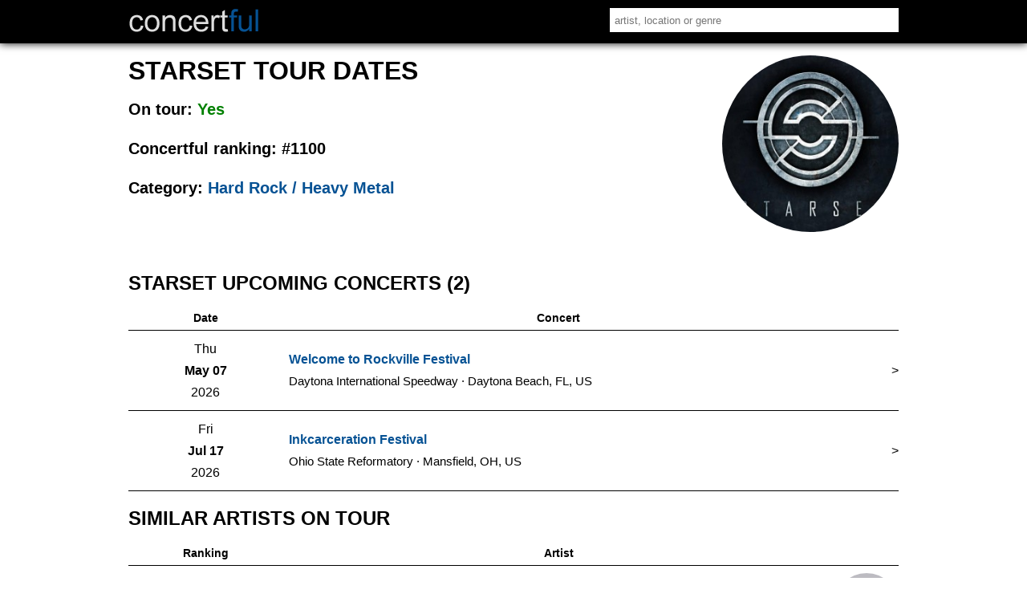

--- FILE ---
content_type: text/html
request_url: https://concertful.com/tour/starset/
body_size: 5282
content:
<!DOCTYPE html>
<html lang="en">
<head>
<!-- TradeDoubler site verification 3217846 -->
<meta http-equiv="content-type" content="text/html; charset=UTF-8" />
<meta name="viewport" content="width=device-width, initial-scale=1, user-scalable=yes" />
<title>Starset Tour Dates, Tickets &amp; Concerts 2026 - Concertful</title>
<meta name="description" content="Find Starset's upcoming U.S. and international tour dates and tickets for 2026. View all upcoming concerts on Concertful." />
<meta name="msvalidate.01" content="E91C740EC142E6C8A60644F0C2A28614" />
<meta name="google-site-verification" content="GtT3Tavo8GHH3LAMqKflr2q7vVq4WpZeXKUqClxysdM" />
<meta name="B-verify" content="d0d093f1b69af6ad3e7e612e3c0cdc5380099b30" />
<meta name="application-name" content="Concertful" />
<meta property="og:site_name" content="Concertful" />
<meta property="og:type" content="website" />
<meta property="og:title" content="Starset Tour Dates, Tickets &amp; Concerts 2026 - Concertful" />
<meta property="og:description" content="Find Starset's upcoming U.S. and international tour dates and tickets for 2026. View all upcoming concerts on Concertful." />
<meta property="og:url" content="https://concertful.com/tour/starset/" />
<meta property="og:image" content="/public/foto/large/starset.jpg" />
<meta property="fb:app_id" content="110613035654330" />
<link rel="canonical" href="https://concertful.com/tour/starset/"/>
<link rel="stylesheet" type="text/css" href="/public/styles/nstyle.css?n"/>
<link rel="ICON" href="/public/images/icons/favicon.ico" />
<link rel="apple-touch-icon" sizes="180x180" href="/public/images/icons/apple-touch-icon.png">
<link rel="icon" type="image/png" href="/public/images/icons/favicon-32x32.png" sizes="32x32">
<link rel="icon" type="image/png" href="/public/images/icons/favicon-16x16.png" sizes="16x16">
<link rel="icon" href="/public/images/icons/icon-hires.png" sizes="192x192" />
<meta name="apple-mobile-web-app-capable" content="yes">
<meta name="mobile-web-app-capable" content="yes">
</head>
<body itemscope="itemscope" itemtype="http://schema.org/WebPage">
<div id="content">
	<div id="header">
		<div id="header_main">
			<div id="logo">
				 <a href="/"><img src="/public/images/logo.gif" alt="Concertful" title="Concertful"/></a>
			</div>
			<div id="search">
				<form method="get" action="/search">
					<input type="text" name="q" id="search_input" autocomplete="off" onkeyup="showResultMain(this.value)" value="" placeholder="artist, location or genre"/>
				</form>
				<div id="livesearchmain"></div>
			</div>
			<div class="clear"></div>
		</div>
		<div class="clear"></div>
	</div>

<div id="main">
	<div id="left">
<span id="name_seo" title="starset"></span>
<div>
<div id="artist_box">
	<img class="artist_img" src="/public/foto/large/starset.jpg" alt="Starset" title="Starset"/>
	<h1>Starset tour dates</h1>
	<ul>
		<li>On tour: <abbr>Yes</abbr></li>
		<li>Concertful ranking: #1100</li>			
		<li>Category: <a href="/categories/hard-rock-metal">Hard Rock / Heavy Metal</a></li>
	</ul>
</div>
    <script type="application/ld+json">[{"@context":"http://schema.org","@type":"MusicGroup","genre":"Hard Rock / Heavy Metal","name":"Starset","url":"http://concertful.com/tour/starset/","image":"http://concertful.com/public/foto/large/starset.jpg","sameAs":"https://www.facebook.com/starsetonline/"}]</script>
</div>
<div class="bigbox">
<h2 id="upcoming">Starset upcoming concerts (2)</h2>
<table class="eventList">
	<thead>
		<tr>
			<th>Date</th>
			<th>Concert</th>
			<th></th>
		</tr>
	</thead>
	<tbody>
			<tr class="eventRow">
			<td class="eventDate">
				<span class="eventWday">Thu</span>
				<span class="eventDayMonth">May 07</span>
				<span class="eventYear">2026</span>
			</td>
			<td class="eventInfo">
				<span class="eventInfoSpan">
					<span class="eventName">
																		<a href="/event/932528">Welcome to Rockville Festival</a>
					</span>
															<span class="eventLocation">
						<span>
							<span class="eventVenue">Daytona International Speedway</span> <abbr class="middot">&middot;</abbr> 
							<span class="eventCity">
								Daytona Beach, 
															FL, 
															US						
							</span>
						</span>
					</span>
												</span>
			</td>
			<td class="eventImg">
						>
										<script type="application/ld+json">[{"@context":"http://schema.org",
				"@type":"MusicEvent",
				"name":"Welcome to Rockville Festival",
				"url":"https://concertful.com/event/932528",
				"image":"https://concertful.com/public/foto/large/my-chemical-romance.jpg",
				"location":{"@type":"Place","address":{"@type":"PostalAddress","addressLocality":"Daytona Beach","addressCountry":"US","addressRegion":"FL"},"name":"Daytona International Speedway"},
				"eventAttendanceMode":"OfflineEventAttendanceMode",
				"eventStatus":"https://schema.org/EventScheduled",
				"startDate":"2026-05-07T12:00:00",
				"endDate":"2026-05-10",
				"performer":[{"@type":"MusicGroup","name":"My Chemical Romance","url":"https://concertful.com/tour/my-chemical-romance/"}],
				"description":"Welcome to Rockville Festival in Daytona Beach at Daytona International Speedway on May 07, 2026.",
				"offers":[{"@type":"Offer","availability":"https://schema.org/InStock","url":"https://concertful.com/event/932528"}]
				}]</script>
						</td>
		</tr>
			<tr class="eventRow">
			<td class="eventDate">
				<span class="eventWday">Fri</span>
				<span class="eventDayMonth">Jul 17</span>
				<span class="eventYear">2026</span>
			</td>
			<td class="eventInfo">
				<span class="eventInfoSpan">
					<span class="eventName">
																		<a href="/event/952943">Inkcarceration Festival</a>
					</span>
															<span class="eventLocation">
						<span>
							<span class="eventVenue">Ohio State Reformatory</span> <abbr class="middot">&middot;</abbr> 
							<span class="eventCity">
								Mansfield, 
															OH, 
															US						
							</span>
						</span>
					</span>
												</span>
			</td>
			<td class="eventImg">
						>
										<script type="application/ld+json">[{"@context":"http://schema.org",
				"@type":"MusicEvent",
				"name":"Inkcarceration Festival",
				"url":"https://concertful.com/event/952943",
				"image":"https://concertful.com/public/foto/large/limp-bizkit.jpg",
				"location":{"@type":"Place","address":{"@type":"PostalAddress","addressLocality":"Mansfield","addressCountry":"US","addressRegion":"OH"},"name":"Ohio State Reformatory"},
				"eventAttendanceMode":"OfflineEventAttendanceMode",
				"eventStatus":"https://schema.org/EventScheduled",
				"startDate":"2026-07-17T13:00:00",
				"endDate":"2026-07-19",
				"performer":[{"@type":"MusicGroup","name":"Limp Bizkit","url":"https://concertful.com/tour/limp-bizkit/"}],
				"description":"Inkcarceration Festival in Mansfield at Ohio State Reformatory on Jul 17, 2026.",
				"offers":[{"@type":"Offer","availability":"https://schema.org/InStock","url":"https://concertful.com/event/952943"}]
				}]</script>
						</td>
		</tr>
		</tbody>
</table></div>
<div class="bigbox">
<h2 id="similar">Similar artists on tour</h2>

<table class="artistListing">
	<thead>
		<tr>
			<th>Ranking</th>
			<th>Artist</th>
			<th></th>
		</tr>
	</thead>
	<tbody>
			<tr class="artistListingRow">
			<td class="aln"><span>#1754</span></td>
			<td class="alt">
				<span><a href="/tour/geoff-tate/">Geoff Tate</a> </span>
				<abbr>41 concerts to September 05, 2026 </abbr>
						</td>	
			<td class="ali"><img src="/public/foto/medium/default.jpg" alt="default foto" /></td>
					</tr>
	</tbody>
		<tr class="artistListingRow">
			<td class="aln"><span>#2177</span></td>
			<td class="alt">
				<span><a href="/tour/katatonia/">Katatonia</a> </span>
				<abbr>33 concerts to October 10, 2026 </abbr>
						</td>	
			<td class="ali"><img src="/public/foto/medium/katatonia.jpg" alt="Katatonia" /></td>
					</tr>
	</tbody>
		<tr class="artistListingRow">
			<td class="aln"><span>#678</span></td>
			<td class="alt">
				<span><a href="/tour/sabaton/">Sabaton</a> </span>
				<abbr>40 concerts to July 23, 2026 </abbr>
						</td>	
			<td class="ali"><img src="/public/foto/medium/sabaton.jpg" alt="Sabaton" /></td>
					</tr>
	</tbody>
		<tr class="artistListingRow">
			<td class="aln"><span>#1355</span></td>
			<td class="alt">
				<span><a href="/tour/kreator/">Kreator</a> </span>
				<abbr>37 concerts to May 23, 2026 </abbr>
						</td>	
			<td class="ali"><img src="/public/foto/medium/default.jpg" alt="default foto" /></td>
					</tr>
	</tbody>
		<tr class="artistListingRow">
			<td class="aln"><span>#1957</span></td>
			<td class="alt">
				<span><a href="/tour/born-of-osiris/">Born of Osiris</a> </span>
				<abbr>24 concerts to July 17, 2026 </abbr>
						</td>	
			<td class="ali"><img src="/public/foto/medium/born-of-osiris.jpg" alt="Born of Osiris" /></td>
					</tr>
	</tbody>
		<tr class="artistListingRow">
			<td class="aln"><span>#1769</span></td>
			<td class="alt">
				<span><a href="/tour/carnifex/">Carnifex</a> </span>
				<abbr>10 concerts to May 31, 2026 </abbr>
						</td>	
			<td class="ali"><img src="/public/foto/medium/carnifex.jpg" alt="Carnifex" /></td>
					</tr>
	</tbody>
		<tr class="artistListingRow">
			<td class="aln"><span>#3448</span></td>
			<td class="alt">
				<span><a href="/tour/nails/">Nails</a> </span>
				<abbr>7 concerts to April 25, 2026 </abbr>
						</td>	
			<td class="ali"><img src="/public/foto/medium/nails.jpg" alt="Nails" /></td>
					</tr>
	</tbody>
		<tr class="artistListingRow">
			<td class="aln"><span>#1586</span></td>
			<td class="alt">
				<span><a href="/tour/hammerfall/">Hammerfall</a> </span>
				<abbr>19 concerts to October 08, 2026 </abbr>
						</td>	
			<td class="ali"><img src="/public/foto/medium/default.jpg" alt="default foto" /></td>
					</tr>
	</tbody>
</table><a class="pasek" href="/categories/hard-rock-metal">More Hard Rock / Heavy Metal Tours >></a>
</div>
<div class="clear"></div>
<div class="bigbox">
						<h2>Starset past concerts</h2>
	<table class="eventList">
	<thead>
		<tr>
			<th>Date</th>
			<th>Concert</th>
			<th></th>
		</tr>
	</thead>
	<tbody>
			<tr class="eventRow">
			<td class="eventDate">
				<span class="eventWday">Fri</span>
				<span class="eventDayMonth">Aug 29</span>
				<span class="eventYear">2025</span>
			</td>
			<td class="eventInfo">
				<span class="eventInfoSpan">
					<span class="eventName">
																		<a href="/event/868221">Rocklahoma Festival</a>
					</span>
															<span class="eventLocation">
						<span>
							<span class="eventVenue">Catch the Fever Music & Festival Grounds</span> <abbr class="middot">&middot;</abbr> 
							<span class="eventCity">
								Pryor Creek, 
															OK, 
															US						
							</span>
						</span>
					</span>
												</span>
			</td>
			<td class="eventImg">
						>
									</td>
		</tr>
			<tr class="eventRow">
			<td class="eventDate">
				<span class="eventWday">Fri</span>
				<span class="eventDayMonth">Jun 13</span>
				<span class="eventYear">2025</span>
			</td>
			<td class="eventInfo">
				<span class="eventInfoSpan">
					<span class="eventName">
																		<a href="/event/853843">Download Festival</a>
					</span>
															<span class="eventLocation">
						<span>
							<span class="eventVenue">Donington Park</span> <abbr class="middot">&middot;</abbr> 
							<span class="eventCity">
								Derby, 
															United Kingdom						
							</span>
						</span>
					</span>
												</span>
			</td>
			<td class="eventImg">
						>
									</td>
		</tr>
			<tr class="eventRow">
			<td class="eventDate">
				<span class="eventWday">Fri</span>
				<span class="eventDayMonth">Jun 13</span>
				<span class="eventYear">2025</span>
			</td>
			<td class="eventInfo">
				<span class="eventInfoSpan">
					<span class="eventName">
																		<a href="/event/872938">Greenfield Festival</a>
					</span>
															<span class="eventLocation">
						<span>
							<span class="eventVenue">Flugplatz Interlaken</span> <abbr class="middot">&middot;</abbr> 
							<span class="eventCity">
								Interlaken, 
															Switzerland						
							</span>
						</span>
					</span>
												</span>
			</td>
			<td class="eventImg">
						>
									</td>
		</tr>
			<tr class="eventRow">
			<td class="eventDate">
				<span class="eventWday">Tue</span>
				<span class="eventDayMonth">Apr 08</span>
				<span class="eventYear">2025</span>
			</td>
			<td class="eventInfo">
				<span class="eventInfoSpan">
					<span class="eventName">
																		<a href="/event/849942">Starset</a>
					</span>
															<span class="eventLocation">
						<span>
							<span class="eventVenue">Grog Shop</span> <abbr class="middot">&middot;</abbr> 
							<span class="eventCity">
								Cleveland Heights, 
															OH, 
															US						
							</span>
						</span>
					</span>
												</span>
			</td>
			<td class="eventImg">
						>
									</td>
		</tr>
			<tr class="eventRow">
			<td class="eventDate">
				<span class="eventWday">Sat</span>
				<span class="eventDayMonth">Mar 01</span>
				<span class="eventYear">2025</span>
			</td>
			<td class="eventInfo">
				<span class="eventInfoSpan">
					<span class="eventName">
																		<a href="/event/849943">Starset</a>
					</span>
															<span class="eventLocation">
						<span>
							<span class="eventVenue">Beat Kitchen</span> <abbr class="middot">&middot;</abbr> 
							<span class="eventCity">
								Chicago, 
															IL, 
															US						
							</span>
						</span>
					</span>
												</span>
			</td>
			<td class="eventImg">
						>
									</td>
		</tr>
			<tr class="eventRow">
			<td class="eventDate">
				<span class="eventWday">Fri</span>
				<span class="eventDayMonth">Jan 24</span>
				<span class="eventYear">2025</span>
			</td>
			<td class="eventInfo">
				<span class="eventInfoSpan">
					<span class="eventName">
																		<a href="/event/828578">Riverfront Revolt</a>
					</span>
															<span class="eventLocation">
						<span>
							<span class="eventVenue">La Crosse Center</span> <abbr class="middot">&middot;</abbr> 
							<span class="eventCity">
								La Crosse, 
															WI, 
															US						
							</span>
						</span>
					</span>
												</span>
			</td>
			<td class="eventImg">
						>
									</td>
		</tr>
			<tr class="eventRow">
			<td class="eventDate">
				<span class="eventWday">Wed</span>
				<span class="eventDayMonth">Nov 06</span>
				<span class="eventYear">2024</span>
			</td>
			<td class="eventInfo">
				<span class="eventInfoSpan">
					<span class="eventName">
																		<a href="/event/785967">Starset</a>
					</span>
															<span class="eventLocation">
						<span>
							<span class="eventVenue">Komplex 457</span> <abbr class="middot">&middot;</abbr> 
							<span class="eventCity">
								Zurich, 
															Switzerland						
							</span>
						</span>
					</span>
												</span>
			</td>
			<td class="eventImg">
						>
									</td>
		</tr>
			<tr class="eventRow">
			<td class="eventDate">
				<span class="eventWday">Tue</span>
				<span class="eventDayMonth">Nov 05</span>
				<span class="eventYear">2024</span>
			</td>
			<td class="eventInfo">
				<span class="eventInfoSpan">
					<span class="eventName">
																		<a href="/event/785960">Starset</a>
					</span>
															<span class="eventLocation">
						<span>
							<span class="eventVenue">Alcatraz</span> <abbr class="middot">&middot;</abbr> 
							<span class="eventCity">
								Milan, 
															Italy						
							</span>
						</span>
					</span>
												</span>
			</td>
			<td class="eventImg">
						>
									</td>
		</tr>
			<tr class="eventRow">
			<td class="eventDate">
				<span class="eventWday">Sun</span>
				<span class="eventDayMonth">Nov 03</span>
				<span class="eventYear">2024</span>
			</td>
			<td class="eventInfo">
				<span class="eventInfoSpan">
					<span class="eventName">
																		<a href="/event/785963">Starset</a>
					</span>
															<span class="eventLocation">
						<span>
							<span class="eventVenue">Arena Wien</span> <abbr class="middot">&middot;</abbr> 
							<span class="eventCity">
								Vienna, 
															Austria						
							</span>
						</span>
					</span>
												</span>
			</td>
			<td class="eventImg">
						>
									</td>
		</tr>
			<tr class="eventRow">
			<td class="eventDate">
				<span class="eventWday">Sat</span>
				<span class="eventDayMonth">Nov 02</span>
				<span class="eventYear">2024</span>
			</td>
			<td class="eventInfo">
				<span class="eventInfoSpan">
					<span class="eventName">
																		<a href="/event/785961">Starset</a>
					</span>
															<span class="eventLocation">
						<span>
							<span class="eventVenue">Barba Negra</span> <abbr class="middot">&middot;</abbr> 
							<span class="eventCity">
								Budapest, 
															Hungary						
							</span>
						</span>
					</span>
												</span>
			</td>
			<td class="eventImg">
						>
									</td>
		</tr>
			<tr class="eventRow">
			<td class="eventDate">
				<span class="eventWday">Fri</span>
				<span class="eventDayMonth">Nov 01</span>
				<span class="eventYear">2024</span>
			</td>
			<td class="eventInfo">
				<span class="eventInfoSpan">
					<span class="eventName">
																		<a href="/event/785968">Starset</a>
					</span>
															<span class="eventLocation">
						<span>
							<span class="eventVenue">ARCHA+</span> <abbr class="middot">&middot;</abbr> 
							<span class="eventCity">
								Prague, 
															Czech Republic						
							</span>
						</span>
					</span>
												</span>
			</td>
			<td class="eventImg">
						>
									</td>
		</tr>
			<tr class="eventRow">
			<td class="eventDate">
				<span class="eventWday">Wed</span>
				<span class="eventDayMonth">Oct 30</span>
				<span class="eventYear">2024</span>
			</td>
			<td class="eventInfo">
				<span class="eventInfoSpan">
					<span class="eventName">
																		<a href="/event/785959">Starset</a>
					</span>
															<span class="eventLocation">
						<span>
							<span class="eventVenue">Hype Park</span> <abbr class="middot">&middot;</abbr> 
							<span class="eventCity">
								Krakow, 
															Poland						
							</span>
						</span>
					</span>
												</span>
			</td>
			<td class="eventImg">
						>
									</td>
		</tr>
			<tr class="eventRow">
			<td class="eventDate">
				<span class="eventWday">Mon</span>
				<span class="eventDayMonth">Oct 28</span>
				<span class="eventYear">2024</span>
			</td>
			<td class="eventInfo">
				<span class="eventInfoSpan">
					<span class="eventName">
																		<a href="/event/785966">Starset</a>
					</span>
															<span class="eventLocation">
						<span>
							<span class="eventVenue">Docks</span> <abbr class="middot">&middot;</abbr> 
							<span class="eventCity">
								Hamburg, 
															Germany						
							</span>
						</span>
					</span>
												</span>
			</td>
			<td class="eventImg">
						>
									</td>
		</tr>
			<tr class="eventRow">
			<td class="eventDate">
				<span class="eventWday">Sun</span>
				<span class="eventDayMonth">Oct 27</span>
				<span class="eventYear">2024</span>
			</td>
			<td class="eventInfo">
				<span class="eventInfoSpan">
					<span class="eventName">
																		<a href="/event/785964">Starset</a>
					</span>
															<span class="eventLocation">
						<span>
							<span class="eventVenue">Live Music Hall</span> <abbr class="middot">&middot;</abbr> 
							<span class="eventCity">
								Cologne, 
															Germany						
							</span>
						</span>
					</span>
												</span>
			</td>
			<td class="eventImg">
						>
									</td>
		</tr>
			<tr class="eventRow">
			<td class="eventDate">
				<span class="eventWday">Sat</span>
				<span class="eventDayMonth">Oct 26</span>
				<span class="eventYear">2024</span>
			</td>
			<td class="eventInfo">
				<span class="eventInfoSpan">
					<span class="eventName">
																		<a href="/event/785962">Starset</a>
					</span>
															<span class="eventLocation">
						<span>
							<span class="eventVenue">Löwensaal</span> <abbr class="middot">&middot;</abbr> 
							<span class="eventCity">
								Nuremberg, 
															Germany						
							</span>
						</span>
					</span>
												</span>
			</td>
			<td class="eventImg">
						>
									</td>
		</tr>
			<tr class="eventRow">
			<td class="eventDate">
				<span class="eventWday">Thu</span>
				<span class="eventDayMonth">Oct 24</span>
				<span class="eventYear">2024</span>
			</td>
			<td class="eventInfo">
				<span class="eventInfoSpan">
					<span class="eventName">
																		<a href="/event/785958">Starset</a>
					</span>
															<span class="eventLocation">
						<span>
							<span class="eventVenue">Melkweg</span> <abbr class="middot">&middot;</abbr> 
							<span class="eventCity">
								Amsterdam, 
															Netherlands						
							</span>
						</span>
					</span>
												</span>
			</td>
			<td class="eventImg">
						>
									</td>
		</tr>
			<tr class="eventRow">
			<td class="eventDate">
				<span class="eventWday">Wed</span>
				<span class="eventDayMonth">Oct 23</span>
				<span class="eventYear">2024</span>
			</td>
			<td class="eventInfo">
				<span class="eventInfoSpan">
					<span class="eventName">
																		<a href="/event/785957">Starset</a>
					</span>
															<span class="eventLocation">
						<span>
							<span class="eventVenue">Le Bataclan</span> <abbr class="middot">&middot;</abbr> 
							<span class="eventCity">
								Paris, 
															France						
							</span>
						</span>
					</span>
												</span>
			</td>
			<td class="eventImg">
						>
									</td>
		</tr>
			<tr class="eventRow">
			<td class="eventDate">
				<span class="eventWday">Tue</span>
				<span class="eventDayMonth">Oct 22</span>
				<span class="eventYear">2024</span>
			</td>
			<td class="eventInfo">
				<span class="eventInfoSpan">
					<span class="eventName">
																		<a href="/event/785965">Starset</a>
					</span>
															<span class="eventLocation">
						<span>
							<span class="eventVenue">Trix</span> <abbr class="middot">&middot;</abbr> 
							<span class="eventCity">
								Antwerp, 
															Belgium						
							</span>
						</span>
					</span>
												</span>
			</td>
			<td class="eventImg">
						>
									</td>
		</tr>
			<tr class="eventRow">
			<td class="eventDate">
				<span class="eventWday">Sun</span>
				<span class="eventDayMonth">Oct 20</span>
				<span class="eventYear">2024</span>
			</td>
			<td class="eventInfo">
				<span class="eventInfoSpan">
					<span class="eventName">
																		<a href="/event/785956">Starset</a>
					</span>
															<span class="eventLocation">
						<span>
							<span class="eventVenue">Roundhouse</span> <abbr class="middot">&middot;</abbr> 
							<span class="eventCity">
								London, 
															United Kingdom						
							</span>
						</span>
					</span>
												</span>
			</td>
			<td class="eventImg">
						>
									</td>
		</tr>
			<tr class="eventRow">
			<td class="eventDate">
				<span class="eventWday">Fri</span>
				<span class="eventDayMonth">Oct 18</span>
				<span class="eventYear">2024</span>
			</td>
			<td class="eventInfo">
				<span class="eventInfoSpan">
					<span class="eventName">
																		<a href="/event/785955">Starset</a>
					</span>
															<span class="eventLocation">
						<span>
							<span class="eventVenue">Manchester Academy</span> <abbr class="middot">&middot;</abbr> 
							<span class="eventCity">
								Manchester, 
															United Kingdom						
							</span>
						</span>
					</span>
												</span>
			</td>
			<td class="eventImg">
						>
									</td>
		</tr>
		</tbody>
</table>			<a class="pasek" href="/tour/starset/past">See all 402 past concerts >></a>	
	</div>

</div>
<div id="right">


<div class="clear"></div>
 </div>		
		<div class="clear"></div>
	</div>
	<div class="clear"></div>
	<div class="footer">
		<p>
			<a href="/top">Top Tours</a> &middot; 
			<a href="/announced">Just Announced</a> &middot; 
			<a href="/area/united-states/">USA</a> &middot; 
			<a href="/area/europe/">Europe</a> &middot; 
			<a href="/tour-dates/2026">2026 Tours</a>
		</p>
		<p><a href="/terms" rel="nofollow">Terms of Service</a> &middot; <a href="/privacy" rel="nofollow">Privacy and Cookie Policy</a> &middot; <a href="/contact" rel="nofollow">Contact</a><br />
&copy; Concertful</p>
	</div>
</div> 
<script src="https://ajax.googleapis.com/ajax/libs/jquery/3.2.1/jquery.min.js"></script>
<script>
function tickets(id){
	url="https://concertful.com/ajax/tickets/id/"+id;
	$.ajax({
		type: "POST",
		url: url,
		beforeSend:function(){
		},
		dataType: "html",
		success: function(msg){
			
			if(parseInt(msg)!=0)
			{
				$('#aff').html(msg);
			}
		}		
	});
}
function showResult(str){
	url="https://concertful.com/ajax/livesearch/q/"+str;
	$.ajax({
		type: "POST",
		url: url,
		beforeSend:function(){
		},
		dataType: "html",
		success: function(msg){
			
			if(parseInt(msg)!=0)
			{
				$('#livesearch').html(msg);
			}
		}		
	});
}
$(function() {
   $("#location").focusout(function(e){
		setTimeout(function() {$('#livesearch').html("");}, 500); 
});
 });
function searcherRedirect(link){
	from=$('#datepicker').val();
	category=$('#search_category').val();
	order=$('#order').val();
	arg=null;
	if(from!=null || category!=null || order!=null){
		arg='?from='+from+'&category='+category+'&order='+order;
	}
	if(link!=''){
		window.location.href = 'https://concertful.com'+link+arg;
	}
}
function showResultMain(str){
	url="https://concertful.com/ajax/livesearchmain/q/"+str;
	$.ajax({
		type: "POST",
		url: url,
		beforeSend:function(){
		},
		dataType: "html",
		success: function(msg){
			
			if(parseInt(msg)!=0)
			{
				$('#livesearchmain').html(msg);
			}
		}		
	});
}
$(function() {
   $("#search_input").focusout(function(e){
		setTimeout(function() {$('#livesearchmain').html("");}, 500); 
});
 });
function setCity(id){
    post('https://concertful.com/', {id_city: id});
}
function getLocation() {
	document.getElementById("geobutton").disabled = true;
	document.getElementById("geolocation_info").innerHTML = '<img style="width:38px;height:16px" src="https://concertful.com/public/images/ajax-loader.gif" alt="loading" />';
    if (navigator.geolocation) {
		navigator.geolocation.getCurrentPosition(function () {}, function () {}, {});
        navigator.geolocation.getCurrentPosition(showPosition, showError, {enableHighAccuracy: false, timeout : 10000, maximumAge: Infinity});
    } else { 
        document.getElementById("geolocation_info").innerHTML = "Geolocation is not supported by this browser.";
    }
}
function showPosition(position) {
    post('https://concertful.com/', {lat: position.coords.latitude, lon: position.coords.longitude});
}
function showError(error) {
	document.getElementById("geobutton").disabled = false;
	var x = document.getElementById("geolocation_info");
    switch(error.code) {
        case error.PERMISSION_DENIED:
            x.innerHTML = "User denied the request for Geolocation. Please, turn on the Geolocation."
            break;
        case error.POSITION_UNAVAILABLE:
            x.innerHTML = "Location information is unavailable."
            break;
        case error.TIMEOUT:
            x.innerHTML = "The request to get user location timed out."
            break;
        case error.UNKNOWN_ERROR:
            x.innerHTML = "An unknown error occurred."
            break;
    }
}
function post(path, parameters) {
    var form = $('<form></form>');
    form.attr("method", "post");
    form.attr("action", path);
    $.each(parameters, function(key, value) {
        var field = $('<input></input>');
        field.attr("type", "hidden");
        field.attr("name", key);
        field.attr("value", value);
        form.append(field);
    });
    $(document.body).append(form);
    form.submit();
}
function redirect(id){
	url="https://concertful.com/ajax/ticketredirect/id/"+id;
	$.ajax({
		type: "POST",
		url: url,
		beforeSend:function(){
		},
		dataType: "html",
		success: function(msg){			
			if(parseInt(msg)!=0)
			{
				window.location.href = msg;
			}
		}		
	});
}
function nearmain(){
	url="https://concertful.com/ajax/nearmain/";
	$.ajax({
		type: "GET",
		url: url,
		beforeSend:function(){
		},
		dataType: "html",
		success: function(msg){			
			if(parseInt(msg)!=0)
			{
				$('#nearmain').html(msg);
			}
		}		
	});
}
if ($('#aff').length) {
	$(function () {
	  $("#aff").ready(function() {
		tickets($('#id_event').attr('title'));
	  });
	});
}
if ($('#redirect').length) {
	$(function () {
	  $("#redirect").ready(function() {
		redirect($('#id_ticket').attr('title'));
	  });
	});
}
if ($('#location').length) {
	$(function () {
		$("#location").ready(function() {
		c1=$('#c1').attr('title');
		c2=$('#c2').attr('title');
		c3=$('#c3').attr('title');
		if(c2){$('#location').attr('placeholder', c2);}
		else if(c3){$('#location').attr('placeholder', c3);}
		else if(c1){$('#location').attr('placeholder', c1);}
		});
	});
}
$("#geo_change_button").click(function(){
    $("#geo_change_box").toggle();
});	
if ($('#nearmain').length) {
	$(function () {
	  $("#nearmain").ready(function() {
		nearmain();
	  });
	});
}
$('.eventRow').click( function() {
    window.location = $(this).find('a').attr('href');
}).hover( function() {
    $(this).toggleClass('hover');
});
$('.artistListingRow').click( function() {
    window.location = $(this).find('a').attr('href');
}).hover( function() {
    $(this).toggleClass('hover');
});
$(function() {
   $("#datepicker").change(function() {
     $("form").submit();
   });
 });
 $(function() {
   $("#order").change(function() {
     $("form").submit();
   });
 });
  $(function() {
   $("#search_category").change(function() {
     $("form").submit();
   });
 });
</script>
<script defer src="https://static.cloudflareinsights.com/beacon.min.js/vcd15cbe7772f49c399c6a5babf22c1241717689176015" integrity="sha512-ZpsOmlRQV6y907TI0dKBHq9Md29nnaEIPlkf84rnaERnq6zvWvPUqr2ft8M1aS28oN72PdrCzSjY4U6VaAw1EQ==" data-cf-beacon='{"version":"2024.11.0","token":"4609fde19d2b441d85cb279b9642e597","r":1,"server_timing":{"name":{"cfCacheStatus":true,"cfEdge":true,"cfExtPri":true,"cfL4":true,"cfOrigin":true,"cfSpeedBrain":true},"location_startswith":null}}' crossorigin="anonymous"></script>
</body>
</html>